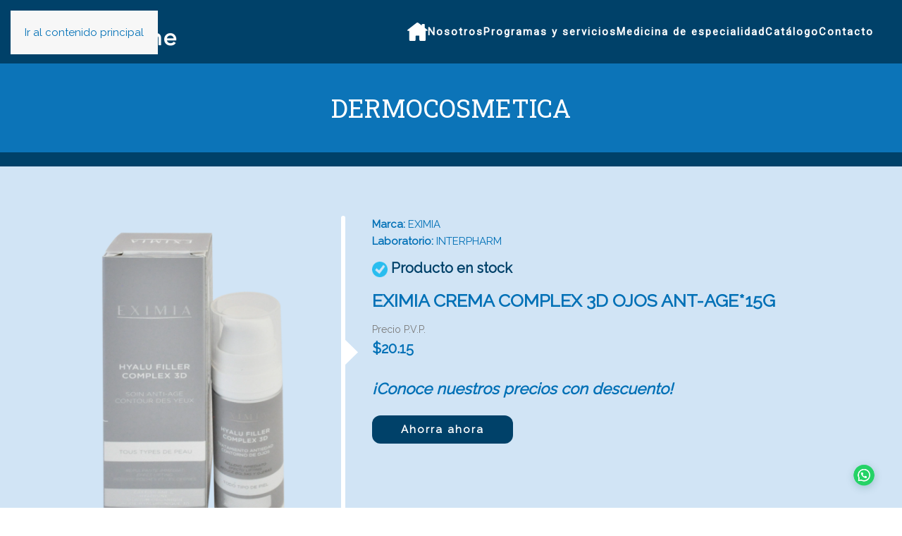

--- FILE ---
content_type: text/html; charset=UTF-8
request_url: https://farmaciaelcisne.com/product/eximia-crema-complex-3d-ojos-ant-age15g/
body_size: 13730
content:
<!DOCTYPE html>
<html lang="es">
    <head>
        <meta charset="UTF-8">
        <meta name="viewport" content="width=device-width, initial-scale=1">
        <link rel="icon" href="/wp-content/uploads/2023/06/cisne-favicon.png" sizes="any">
                <link rel="apple-touch-icon" href="/wp-content/uploads/2023/06/cisne-favicon.png">
                <meta name='robots' content='index, follow, max-image-preview:large, max-snippet:-1, max-video-preview:-1' />

	<!-- This site is optimized with the Yoast SEO plugin v26.8 - https://yoast.com/product/yoast-seo-wordpress/ -->
	<title>EXIMIA CREMA COMPLEX 3D OJOS ANT-AGE*15G - Farmacias El Cisne</title>
	<link rel="canonical" href="https://farmaciaelcisne.com/product/eximia-crema-complex-3d-ojos-ant-age15g/" />
	<meta property="og:locale" content="es_ES" />
	<meta property="og:type" content="article" />
	<meta property="og:title" content="EXIMIA CREMA COMPLEX 3D OJOS ANT-AGE*15G - Farmacias El Cisne" />
	<meta property="og:description" content="ADMINISTRACIÓN SEGÚN INDICACIÓN MÉDICA. SI LOS SÍNTOMAS PERSISTEN, CONSULTAR AL MÉDICO" />
	<meta property="og:url" content="https://farmaciaelcisne.com/product/eximia-crema-complex-3d-ojos-ant-age15g/" />
	<meta property="og:site_name" content="Farmacias El Cisne" />
	<meta property="article:modified_time" content="2023-10-20T19:19:43+00:00" />
	<meta property="og:image" content="https://farmaciaelcisne.com/wp-content/uploads/2023/03/producto-muestra.png" />
	<meta property="og:image:width" content="362" />
	<meta property="og:image:height" content="362" />
	<meta property="og:image:type" content="image/png" />
	<meta name="twitter:card" content="summary_large_image" />
	<meta name="twitter:label1" content="Tiempo de lectura" />
	<meta name="twitter:data1" content="1 minuto" />
	<script type="application/ld+json" class="yoast-schema-graph">{"@context":"https://schema.org","@graph":[{"@type":"WebPage","@id":"https://farmaciaelcisne.com/product/eximia-crema-complex-3d-ojos-ant-age15g/","url":"https://farmaciaelcisne.com/product/eximia-crema-complex-3d-ojos-ant-age15g/","name":"EXIMIA CREMA COMPLEX 3D OJOS ANT-AGE*15G - Farmacias El Cisne","isPartOf":{"@id":"https://farmaciaelcisne.com/#website"},"primaryImageOfPage":{"@id":"https://farmaciaelcisne.com/product/eximia-crema-complex-3d-ojos-ant-age15g/#primaryimage"},"image":{"@id":"https://farmaciaelcisne.com/product/eximia-crema-complex-3d-ojos-ant-age15g/#primaryimage"},"thumbnailUrl":"https://farmaciaelcisne.com/wp-content/uploads/2023/10/0000137063-1.png","datePublished":"2023-10-02T23:47:47+00:00","dateModified":"2023-10-20T19:19:43+00:00","breadcrumb":{"@id":"https://farmaciaelcisne.com/product/eximia-crema-complex-3d-ojos-ant-age15g/#breadcrumb"},"inLanguage":"es","potentialAction":[{"@type":"ReadAction","target":["https://farmaciaelcisne.com/product/eximia-crema-complex-3d-ojos-ant-age15g/"]}]},{"@type":"ImageObject","inLanguage":"es","@id":"https://farmaciaelcisne.com/product/eximia-crema-complex-3d-ojos-ant-age15g/#primaryimage","url":"https://farmaciaelcisne.com/wp-content/uploads/2023/10/0000137063-1.png","contentUrl":"https://farmaciaelcisne.com/wp-content/uploads/2023/10/0000137063-1.png","width":1000,"height":1000},{"@type":"BreadcrumbList","@id":"https://farmaciaelcisne.com/product/eximia-crema-complex-3d-ojos-ant-age15g/#breadcrumb","itemListElement":[{"@type":"ListItem","position":1,"name":"Home","item":"https://farmaciaelcisne.com/"},{"@type":"ListItem","position":2,"name":"Catálogo","item":"https://farmaciaelcisne.com/catalogo/"},{"@type":"ListItem","position":3,"name":"EXIMIA CREMA COMPLEX 3D OJOS ANT-AGE*15G"}]},{"@type":"WebSite","@id":"https://farmaciaelcisne.com/#website","url":"https://farmaciaelcisne.com/","name":"Farmacias El Cisne","description":"Farmacias El  Cisne","potentialAction":[{"@type":"SearchAction","target":{"@type":"EntryPoint","urlTemplate":"https://farmaciaelcisne.com/?s={search_term_string}"},"query-input":{"@type":"PropertyValueSpecification","valueRequired":true,"valueName":"search_term_string"}}],"inLanguage":"es"}]}</script>
	<!-- / Yoast SEO plugin. -->


<link rel="alternate" type="application/rss+xml" title="Farmacias El Cisne &raquo; Feed" href="https://farmaciaelcisne.com/feed/" />
<link rel="alternate" type="application/rss+xml" title="Farmacias El Cisne &raquo; Feed de los comentarios" href="https://farmaciaelcisne.com/comments/feed/" />
<link rel="alternate" type="application/rss+xml" title="Farmacias El Cisne &raquo; Comentario EXIMIA CREMA COMPLEX 3D OJOS ANT-AGE*15G del feed" href="https://farmaciaelcisne.com/product/eximia-crema-complex-3d-ojos-ant-age15g/feed/" />
<link rel="alternate" title="oEmbed (JSON)" type="application/json+oembed" href="https://farmaciaelcisne.com/wp-json/oembed/1.0/embed?url=https%3A%2F%2Ffarmaciaelcisne.com%2Fproduct%2Feximia-crema-complex-3d-ojos-ant-age15g%2F" />
<link rel="alternate" title="oEmbed (XML)" type="text/xml+oembed" href="https://farmaciaelcisne.com/wp-json/oembed/1.0/embed?url=https%3A%2F%2Ffarmaciaelcisne.com%2Fproduct%2Feximia-crema-complex-3d-ojos-ant-age15g%2F&#038;format=xml" />
<style id='wp-emoji-styles-inline-css'>

	img.wp-smiley, img.emoji {
		display: inline !important;
		border: none !important;
		box-shadow: none !important;
		height: 1em !important;
		width: 1em !important;
		margin: 0 0.07em !important;
		vertical-align: -0.1em !important;
		background: none !important;
		padding: 0 !important;
	}
/*# sourceURL=wp-emoji-styles-inline-css */
</style>
<style id='wp-block-library-inline-css'>
:root{--wp-block-synced-color:#7a00df;--wp-block-synced-color--rgb:122,0,223;--wp-bound-block-color:var(--wp-block-synced-color);--wp-editor-canvas-background:#ddd;--wp-admin-theme-color:#007cba;--wp-admin-theme-color--rgb:0,124,186;--wp-admin-theme-color-darker-10:#006ba1;--wp-admin-theme-color-darker-10--rgb:0,107,160.5;--wp-admin-theme-color-darker-20:#005a87;--wp-admin-theme-color-darker-20--rgb:0,90,135;--wp-admin-border-width-focus:2px}@media (min-resolution:192dpi){:root{--wp-admin-border-width-focus:1.5px}}.wp-element-button{cursor:pointer}:root .has-very-light-gray-background-color{background-color:#eee}:root .has-very-dark-gray-background-color{background-color:#313131}:root .has-very-light-gray-color{color:#eee}:root .has-very-dark-gray-color{color:#313131}:root .has-vivid-green-cyan-to-vivid-cyan-blue-gradient-background{background:linear-gradient(135deg,#00d084,#0693e3)}:root .has-purple-crush-gradient-background{background:linear-gradient(135deg,#34e2e4,#4721fb 50%,#ab1dfe)}:root .has-hazy-dawn-gradient-background{background:linear-gradient(135deg,#faaca8,#dad0ec)}:root .has-subdued-olive-gradient-background{background:linear-gradient(135deg,#fafae1,#67a671)}:root .has-atomic-cream-gradient-background{background:linear-gradient(135deg,#fdd79a,#004a59)}:root .has-nightshade-gradient-background{background:linear-gradient(135deg,#330968,#31cdcf)}:root .has-midnight-gradient-background{background:linear-gradient(135deg,#020381,#2874fc)}:root{--wp--preset--font-size--normal:16px;--wp--preset--font-size--huge:42px}.has-regular-font-size{font-size:1em}.has-larger-font-size{font-size:2.625em}.has-normal-font-size{font-size:var(--wp--preset--font-size--normal)}.has-huge-font-size{font-size:var(--wp--preset--font-size--huge)}.has-text-align-center{text-align:center}.has-text-align-left{text-align:left}.has-text-align-right{text-align:right}.has-fit-text{white-space:nowrap!important}#end-resizable-editor-section{display:none}.aligncenter{clear:both}.items-justified-left{justify-content:flex-start}.items-justified-center{justify-content:center}.items-justified-right{justify-content:flex-end}.items-justified-space-between{justify-content:space-between}.screen-reader-text{border:0;clip-path:inset(50%);height:1px;margin:-1px;overflow:hidden;padding:0;position:absolute;width:1px;word-wrap:normal!important}.screen-reader-text:focus{background-color:#ddd;clip-path:none;color:#444;display:block;font-size:1em;height:auto;left:5px;line-height:normal;padding:15px 23px 14px;text-decoration:none;top:5px;width:auto;z-index:100000}html :where(.has-border-color){border-style:solid}html :where([style*=border-top-color]){border-top-style:solid}html :where([style*=border-right-color]){border-right-style:solid}html :where([style*=border-bottom-color]){border-bottom-style:solid}html :where([style*=border-left-color]){border-left-style:solid}html :where([style*=border-width]){border-style:solid}html :where([style*=border-top-width]){border-top-style:solid}html :where([style*=border-right-width]){border-right-style:solid}html :where([style*=border-bottom-width]){border-bottom-style:solid}html :where([style*=border-left-width]){border-left-style:solid}html :where(img[class*=wp-image-]){height:auto;max-width:100%}:where(figure){margin:0 0 1em}html :where(.is-position-sticky){--wp-admin--admin-bar--position-offset:var(--wp-admin--admin-bar--height,0px)}@media screen and (max-width:600px){html :where(.is-position-sticky){--wp-admin--admin-bar--position-offset:0px}}

/*# sourceURL=wp-block-library-inline-css */
</style><link rel='stylesheet' id='wc-blocks-style-css' href='https://farmaciaelcisne.com/wp-content/plugins/woocommerce/assets/client/blocks/wc-blocks.css?ver=wc-10.4.3' media='all' />
<style id='global-styles-inline-css'>
:root{--wp--preset--aspect-ratio--square: 1;--wp--preset--aspect-ratio--4-3: 4/3;--wp--preset--aspect-ratio--3-4: 3/4;--wp--preset--aspect-ratio--3-2: 3/2;--wp--preset--aspect-ratio--2-3: 2/3;--wp--preset--aspect-ratio--16-9: 16/9;--wp--preset--aspect-ratio--9-16: 9/16;--wp--preset--color--black: #000000;--wp--preset--color--cyan-bluish-gray: #abb8c3;--wp--preset--color--white: #ffffff;--wp--preset--color--pale-pink: #f78da7;--wp--preset--color--vivid-red: #cf2e2e;--wp--preset--color--luminous-vivid-orange: #ff6900;--wp--preset--color--luminous-vivid-amber: #fcb900;--wp--preset--color--light-green-cyan: #7bdcb5;--wp--preset--color--vivid-green-cyan: #00d084;--wp--preset--color--pale-cyan-blue: #8ed1fc;--wp--preset--color--vivid-cyan-blue: #0693e3;--wp--preset--color--vivid-purple: #9b51e0;--wp--preset--gradient--vivid-cyan-blue-to-vivid-purple: linear-gradient(135deg,rgb(6,147,227) 0%,rgb(155,81,224) 100%);--wp--preset--gradient--light-green-cyan-to-vivid-green-cyan: linear-gradient(135deg,rgb(122,220,180) 0%,rgb(0,208,130) 100%);--wp--preset--gradient--luminous-vivid-amber-to-luminous-vivid-orange: linear-gradient(135deg,rgb(252,185,0) 0%,rgb(255,105,0) 100%);--wp--preset--gradient--luminous-vivid-orange-to-vivid-red: linear-gradient(135deg,rgb(255,105,0) 0%,rgb(207,46,46) 100%);--wp--preset--gradient--very-light-gray-to-cyan-bluish-gray: linear-gradient(135deg,rgb(238,238,238) 0%,rgb(169,184,195) 100%);--wp--preset--gradient--cool-to-warm-spectrum: linear-gradient(135deg,rgb(74,234,220) 0%,rgb(151,120,209) 20%,rgb(207,42,186) 40%,rgb(238,44,130) 60%,rgb(251,105,98) 80%,rgb(254,248,76) 100%);--wp--preset--gradient--blush-light-purple: linear-gradient(135deg,rgb(255,206,236) 0%,rgb(152,150,240) 100%);--wp--preset--gradient--blush-bordeaux: linear-gradient(135deg,rgb(254,205,165) 0%,rgb(254,45,45) 50%,rgb(107,0,62) 100%);--wp--preset--gradient--luminous-dusk: linear-gradient(135deg,rgb(255,203,112) 0%,rgb(199,81,192) 50%,rgb(65,88,208) 100%);--wp--preset--gradient--pale-ocean: linear-gradient(135deg,rgb(255,245,203) 0%,rgb(182,227,212) 50%,rgb(51,167,181) 100%);--wp--preset--gradient--electric-grass: linear-gradient(135deg,rgb(202,248,128) 0%,rgb(113,206,126) 100%);--wp--preset--gradient--midnight: linear-gradient(135deg,rgb(2,3,129) 0%,rgb(40,116,252) 100%);--wp--preset--font-size--small: 13px;--wp--preset--font-size--medium: 20px;--wp--preset--font-size--large: 36px;--wp--preset--font-size--x-large: 42px;--wp--preset--spacing--20: 0.44rem;--wp--preset--spacing--30: 0.67rem;--wp--preset--spacing--40: 1rem;--wp--preset--spacing--50: 1.5rem;--wp--preset--spacing--60: 2.25rem;--wp--preset--spacing--70: 3.38rem;--wp--preset--spacing--80: 5.06rem;--wp--preset--shadow--natural: 6px 6px 9px rgba(0, 0, 0, 0.2);--wp--preset--shadow--deep: 12px 12px 50px rgba(0, 0, 0, 0.4);--wp--preset--shadow--sharp: 6px 6px 0px rgba(0, 0, 0, 0.2);--wp--preset--shadow--outlined: 6px 6px 0px -3px rgb(255, 255, 255), 6px 6px rgb(0, 0, 0);--wp--preset--shadow--crisp: 6px 6px 0px rgb(0, 0, 0);}:where(.is-layout-flex){gap: 0.5em;}:where(.is-layout-grid){gap: 0.5em;}body .is-layout-flex{display: flex;}.is-layout-flex{flex-wrap: wrap;align-items: center;}.is-layout-flex > :is(*, div){margin: 0;}body .is-layout-grid{display: grid;}.is-layout-grid > :is(*, div){margin: 0;}:where(.wp-block-columns.is-layout-flex){gap: 2em;}:where(.wp-block-columns.is-layout-grid){gap: 2em;}:where(.wp-block-post-template.is-layout-flex){gap: 1.25em;}:where(.wp-block-post-template.is-layout-grid){gap: 1.25em;}.has-black-color{color: var(--wp--preset--color--black) !important;}.has-cyan-bluish-gray-color{color: var(--wp--preset--color--cyan-bluish-gray) !important;}.has-white-color{color: var(--wp--preset--color--white) !important;}.has-pale-pink-color{color: var(--wp--preset--color--pale-pink) !important;}.has-vivid-red-color{color: var(--wp--preset--color--vivid-red) !important;}.has-luminous-vivid-orange-color{color: var(--wp--preset--color--luminous-vivid-orange) !important;}.has-luminous-vivid-amber-color{color: var(--wp--preset--color--luminous-vivid-amber) !important;}.has-light-green-cyan-color{color: var(--wp--preset--color--light-green-cyan) !important;}.has-vivid-green-cyan-color{color: var(--wp--preset--color--vivid-green-cyan) !important;}.has-pale-cyan-blue-color{color: var(--wp--preset--color--pale-cyan-blue) !important;}.has-vivid-cyan-blue-color{color: var(--wp--preset--color--vivid-cyan-blue) !important;}.has-vivid-purple-color{color: var(--wp--preset--color--vivid-purple) !important;}.has-black-background-color{background-color: var(--wp--preset--color--black) !important;}.has-cyan-bluish-gray-background-color{background-color: var(--wp--preset--color--cyan-bluish-gray) !important;}.has-white-background-color{background-color: var(--wp--preset--color--white) !important;}.has-pale-pink-background-color{background-color: var(--wp--preset--color--pale-pink) !important;}.has-vivid-red-background-color{background-color: var(--wp--preset--color--vivid-red) !important;}.has-luminous-vivid-orange-background-color{background-color: var(--wp--preset--color--luminous-vivid-orange) !important;}.has-luminous-vivid-amber-background-color{background-color: var(--wp--preset--color--luminous-vivid-amber) !important;}.has-light-green-cyan-background-color{background-color: var(--wp--preset--color--light-green-cyan) !important;}.has-vivid-green-cyan-background-color{background-color: var(--wp--preset--color--vivid-green-cyan) !important;}.has-pale-cyan-blue-background-color{background-color: var(--wp--preset--color--pale-cyan-blue) !important;}.has-vivid-cyan-blue-background-color{background-color: var(--wp--preset--color--vivid-cyan-blue) !important;}.has-vivid-purple-background-color{background-color: var(--wp--preset--color--vivid-purple) !important;}.has-black-border-color{border-color: var(--wp--preset--color--black) !important;}.has-cyan-bluish-gray-border-color{border-color: var(--wp--preset--color--cyan-bluish-gray) !important;}.has-white-border-color{border-color: var(--wp--preset--color--white) !important;}.has-pale-pink-border-color{border-color: var(--wp--preset--color--pale-pink) !important;}.has-vivid-red-border-color{border-color: var(--wp--preset--color--vivid-red) !important;}.has-luminous-vivid-orange-border-color{border-color: var(--wp--preset--color--luminous-vivid-orange) !important;}.has-luminous-vivid-amber-border-color{border-color: var(--wp--preset--color--luminous-vivid-amber) !important;}.has-light-green-cyan-border-color{border-color: var(--wp--preset--color--light-green-cyan) !important;}.has-vivid-green-cyan-border-color{border-color: var(--wp--preset--color--vivid-green-cyan) !important;}.has-pale-cyan-blue-border-color{border-color: var(--wp--preset--color--pale-cyan-blue) !important;}.has-vivid-cyan-blue-border-color{border-color: var(--wp--preset--color--vivid-cyan-blue) !important;}.has-vivid-purple-border-color{border-color: var(--wp--preset--color--vivid-purple) !important;}.has-vivid-cyan-blue-to-vivid-purple-gradient-background{background: var(--wp--preset--gradient--vivid-cyan-blue-to-vivid-purple) !important;}.has-light-green-cyan-to-vivid-green-cyan-gradient-background{background: var(--wp--preset--gradient--light-green-cyan-to-vivid-green-cyan) !important;}.has-luminous-vivid-amber-to-luminous-vivid-orange-gradient-background{background: var(--wp--preset--gradient--luminous-vivid-amber-to-luminous-vivid-orange) !important;}.has-luminous-vivid-orange-to-vivid-red-gradient-background{background: var(--wp--preset--gradient--luminous-vivid-orange-to-vivid-red) !important;}.has-very-light-gray-to-cyan-bluish-gray-gradient-background{background: var(--wp--preset--gradient--very-light-gray-to-cyan-bluish-gray) !important;}.has-cool-to-warm-spectrum-gradient-background{background: var(--wp--preset--gradient--cool-to-warm-spectrum) !important;}.has-blush-light-purple-gradient-background{background: var(--wp--preset--gradient--blush-light-purple) !important;}.has-blush-bordeaux-gradient-background{background: var(--wp--preset--gradient--blush-bordeaux) !important;}.has-luminous-dusk-gradient-background{background: var(--wp--preset--gradient--luminous-dusk) !important;}.has-pale-ocean-gradient-background{background: var(--wp--preset--gradient--pale-ocean) !important;}.has-electric-grass-gradient-background{background: var(--wp--preset--gradient--electric-grass) !important;}.has-midnight-gradient-background{background: var(--wp--preset--gradient--midnight) !important;}.has-small-font-size{font-size: var(--wp--preset--font-size--small) !important;}.has-medium-font-size{font-size: var(--wp--preset--font-size--medium) !important;}.has-large-font-size{font-size: var(--wp--preset--font-size--large) !important;}.has-x-large-font-size{font-size: var(--wp--preset--font-size--x-large) !important;}
/*# sourceURL=global-styles-inline-css */
</style>

<style id='classic-theme-styles-inline-css'>
/*! This file is auto-generated */
.wp-block-button__link{color:#fff;background-color:#32373c;border-radius:9999px;box-shadow:none;text-decoration:none;padding:calc(.667em + 2px) calc(1.333em + 2px);font-size:1.125em}.wp-block-file__button{background:#32373c;color:#fff;text-decoration:none}
/*# sourceURL=/wp-includes/css/classic-themes.min.css */
</style>
<link rel='stylesheet' id='agile-store-locator-init-css' href='https://farmaciaelcisne.com/wp-content/plugins/agile-store-locator/public/css/init.css?ver=4.8.27' media='all' />
<link rel='stylesheet' id='contact-form-7-css' href='https://farmaciaelcisne.com/wp-content/plugins/contact-form-7/includes/css/styles.css?ver=6.1.4' media='all' />
<link rel='stylesheet' id='nktools-css' href='https://farmaciaelcisne.com/wp-content/plugins/nktools/public/css/nktools-public.css?ver=1.0.3' media='all' />
<link rel='stylesheet' id='photoswipe-css' href='https://farmaciaelcisne.com/wp-content/plugins/woocommerce/assets/css/photoswipe/photoswipe.min.css?ver=10.4.3' media='all' />
<link rel='stylesheet' id='photoswipe-default-skin-css' href='https://farmaciaelcisne.com/wp-content/plugins/woocommerce/assets/css/photoswipe/default-skin/default-skin.min.css?ver=10.4.3' media='all' />
<style id='woocommerce-inline-inline-css'>
.woocommerce form .form-row .required { visibility: visible; }
/*# sourceURL=woocommerce-inline-inline-css */
</style>
<link rel='stylesheet' id='yith_wcas_frontend-css' href='https://farmaciaelcisne.com/wp-content/plugins/yith-woocommerce-ajax-search-premium/assets/css/yith_wcas_ajax_search.css?ver=1.17.0' media='all' />
<style id='yith_wcas_frontend-inline-css'>

                .autocomplete-suggestion{
                    padding-right: 20px;
                }
                .woocommerce .autocomplete-suggestion  span.yith_wcas_result_on_sale,
                .autocomplete-suggestion  span.yith_wcas_result_on_sale{
                        background: #7eb742;
                        color: #ffffff
                }
                .woocommerce .autocomplete-suggestion  span.yith_wcas_result_outofstock,
                .autocomplete-suggestion  span.yith_wcas_result_outofstock{
                        background: #7a7a7a;
                        color: #ffffff
                }
                .woocommerce .autocomplete-suggestion  span.yith_wcas_result_featured,
                .autocomplete-suggestion  span.yith_wcas_result_featured{
                        background: #c0392b;
                        color: #ffffff
                }
                .autocomplete-suggestion img{
                    width: 50px;
                }
                .autocomplete-suggestion .yith_wcas_result_content .title{
                    color: #004b91;
                }
                .autocomplete-suggestion{
                                    min-height: 60px;
                                }
/*# sourceURL=yith_wcas_frontend-inline-css */
</style>
<link rel='stylesheet' id='ywctm-frontend-css' href='https://farmaciaelcisne.com/wp-content/plugins/yith-woocommerce-catalog-mode/assets/css/frontend.min.css?ver=2.52.0' media='all' />
<style id='ywctm-frontend-inline-css'>
form.cart button.single_add_to_cart_button, .ppc-button-wrapper, .wc-ppcp-paylater-msg__container, form.cart .quantity, .widget.woocommerce.widget_shopping_cart{display: none !important}
/*# sourceURL=ywctm-frontend-inline-css */
</style>
<link href="https://farmaciaelcisne.com/wp-content/plugins/nktools/includes/modules/elements/assets/css/custom.css?ver=4.5.33" rel="stylesheet">
<style>/*css elements*/</style>
<link href="https://farmaciaelcisne.com/wp-content/themes/yootheme-elcisne/css/theme.1.css?ver=1767048714" rel="stylesheet">
<link href="https://farmaciaelcisne.com/wp-content/themes/yootheme-elcisne/css/custom.css?ver=4.5.33" rel="stylesheet">
<script src="https://farmaciaelcisne.com/wp-includes/js/jquery/jquery.min.js?ver=3.7.1" id="jquery-core-js"></script>
<script src="https://farmaciaelcisne.com/wp-includes/js/jquery/jquery-migrate.min.js?ver=3.4.1" id="jquery-migrate-js"></script>
<script src="https://farmaciaelcisne.com/wp-content/plugins/nktools/public/js/nktools-public.js?ver=1.0.3" id="nktools-js"></script>
<script src="https://farmaciaelcisne.com/wp-content/plugins/woocommerce/assets/js/jquery-blockui/jquery.blockUI.min.js?ver=2.7.0-wc.10.4.3" id="wc-jquery-blockui-js" defer data-wp-strategy="defer"></script>
<script id="wc-add-to-cart-js-extra">
var wc_add_to_cart_params = {"ajax_url":"/wp-admin/admin-ajax.php","wc_ajax_url":"/?wc-ajax=%%endpoint%%","i18n_view_cart":"Ver carrito","cart_url":"https://farmaciaelcisne.com/cart/","is_cart":"","cart_redirect_after_add":"no"};
//# sourceURL=wc-add-to-cart-js-extra
</script>
<script src="https://farmaciaelcisne.com/wp-content/plugins/woocommerce/assets/js/frontend/add-to-cart.min.js?ver=10.4.3" id="wc-add-to-cart-js" defer data-wp-strategy="defer"></script>
<script src="https://farmaciaelcisne.com/wp-content/plugins/woocommerce/assets/js/zoom/jquery.zoom.min.js?ver=1.7.21-wc.10.4.3" id="wc-zoom-js" defer data-wp-strategy="defer"></script>
<script src="https://farmaciaelcisne.com/wp-content/plugins/woocommerce/assets/js/flexslider/jquery.flexslider.min.js?ver=2.7.2-wc.10.4.3" id="wc-flexslider-js" defer data-wp-strategy="defer"></script>
<script src="https://farmaciaelcisne.com/wp-content/plugins/woocommerce/assets/js/photoswipe/photoswipe.min.js?ver=4.1.1-wc.10.4.3" id="wc-photoswipe-js" defer data-wp-strategy="defer"></script>
<script src="https://farmaciaelcisne.com/wp-content/plugins/woocommerce/assets/js/photoswipe/photoswipe-ui-default.min.js?ver=4.1.1-wc.10.4.3" id="wc-photoswipe-ui-default-js" defer data-wp-strategy="defer"></script>
<script id="wc-single-product-js-extra">
var wc_single_product_params = {"i18n_required_rating_text":"Por favor elige una puntuaci\u00f3n","i18n_rating_options":["1 de 5 estrellas","2 de 5 estrellas","3 de 5 estrellas","4 de 5 estrellas","5 de 5 estrellas"],"i18n_product_gallery_trigger_text":"Ver galer\u00eda de im\u00e1genes a pantalla completa","review_rating_required":"yes","flexslider":{"rtl":false,"animation":"slide","smoothHeight":true,"directionNav":false,"controlNav":"thumbnails","slideshow":false,"animationSpeed":500,"animationLoop":false,"allowOneSlide":false},"zoom_enabled":"1","zoom_options":[],"photoswipe_enabled":"1","photoswipe_options":{"shareEl":false,"closeOnScroll":false,"history":false,"hideAnimationDuration":0,"showAnimationDuration":0},"flexslider_enabled":"1"};
//# sourceURL=wc-single-product-js-extra
</script>
<script src="https://farmaciaelcisne.com/wp-content/plugins/woocommerce/assets/js/frontend/single-product.min.js?ver=10.4.3" id="wc-single-product-js" defer data-wp-strategy="defer"></script>
<script src="https://farmaciaelcisne.com/wp-content/plugins/woocommerce/assets/js/js-cookie/js.cookie.min.js?ver=2.1.4-wc.10.4.3" id="wc-js-cookie-js" defer data-wp-strategy="defer"></script>
<script id="woocommerce-js-extra">
var woocommerce_params = {"ajax_url":"/wp-admin/admin-ajax.php","wc_ajax_url":"/?wc-ajax=%%endpoint%%","i18n_password_show":"Mostrar contrase\u00f1a","i18n_password_hide":"Ocultar contrase\u00f1a"};
//# sourceURL=woocommerce-js-extra
</script>
<script src="https://farmaciaelcisne.com/wp-content/plugins/woocommerce/assets/js/frontend/woocommerce.min.js?ver=10.4.3" id="woocommerce-js" defer data-wp-strategy="defer"></script>
<link rel="https://api.w.org/" href="https://farmaciaelcisne.com/wp-json/" /><link rel="alternate" title="JSON" type="application/json" href="https://farmaciaelcisne.com/wp-json/wp/v2/product/8265" /><link rel="EditURI" type="application/rsd+xml" title="RSD" href="https://farmaciaelcisne.com/xmlrpc.php?rsd" />
<meta name="generator" content="WordPress 6.9" />
<meta name="generator" content="WooCommerce 10.4.3" />
<link rel='shortlink' href='https://farmaciaelcisne.com/?p=8265' />
<!-- start Simple Custom CSS and JS -->
<style>
.woocommerce-LoopProduct-link:after {
    content: "Más información";
    display: block;
    background: #0070BA;
    max-width: 117px;
    width: 117px;
    color: #fff;
    margin: 0 auto;
    border-radius: 30px;
    padding: 3px 13px;
    margin-top: 21px;
}
ul.products>* .woocommerce-loop-product__title {
    min-height: 38px;
}</style>
<!-- end Simple Custom CSS and JS -->
	<noscript><style>.woocommerce-product-gallery{ opacity: 1 !important; }</style></noscript>
	<script src="https://farmaciaelcisne.com/wp-content/plugins/nktools/includes/modules/elements/assets/js/custom.js?ver=4.5.33" defer></script>
<script>var custom = 123;</script>
<script src="https://farmaciaelcisne.com/wp-content/themes/yootheme/vendor/assets/uikit/dist/js/uikit.min.js?ver=4.5.33"></script>
<script src="https://farmaciaelcisne.com/wp-content/themes/yootheme/vendor/assets/uikit/dist/js/uikit-icons-fuse.min.js?ver=4.5.33"></script>
<script src="https://farmaciaelcisne.com/wp-content/themes/yootheme/js/theme.js?ver=4.5.33"></script>
<script>window.yootheme ||= {}; var $theme = yootheme.theme = {"i18n":{"close":{"label":"Cerrar","0":"yootheme"},"totop":{"label":"Back to top","0":"yootheme"},"marker":{"label":"Open","0":"yootheme"},"navbarToggleIcon":{"label":"Abrir el men\u00fa","0":"yootheme"},"paginationPrevious":{"label":"P\u00e1gina anterior","0":"yootheme"},"paginationNext":{"label":"P\u00e1gina siguiente","0":"yootheme"},"searchIcon":{"toggle":"B\u00fasqueda abierta","submit":"Enviar b\u00fasqueda"},"slider":{"next":"Diapositiva siguiente","previous":"Diapositiva anterior","slideX":"Diapositiva %s","slideLabel":"%s de %s"},"slideshow":{"next":"Diapositiva siguiente","previous":"Diapositiva anterior","slideX":"Diapositiva %s","slideLabel":"%s de %s"},"lightboxPanel":{"next":"Diapositiva siguiente","previous":"Diapositiva anterior","slideLabel":"%s de %s","close":"Cerrar"}}};</script>
<script src="https://farmaciaelcisne.com/wp-content/themes/yootheme-elcisne/js/custom.js?ver=4.5.33"></script>
		<style id="wp-custom-css">
			body{
--nk-primary:#0070B6;
--nk-secondary:#004169;
}
req {
	color:var(--nk-secondary);
}
.yith-ajaxsearchform-container {
    background: #fff;
    padding: 7px 14px 7px 14px;
    border-radius: 16px;
}
.row-border {
    border: 1px solid #004169;
    border-radius: 20px;
	  padding: 7px 7px 7px 7px;
    margin-left:0;
}
.row-border .uk-first-column {
	padding:0;
}
.yith-s {
	border:0;
	color: #0070B6;
	font-size: 17px;
	font-weight: bold;
}
.nk-color-orange {
	color: #DE8047;
}
.wpcf7-textarea {
	width: 99%;
	border: 1px solid var(--nk-secondary);
	border-radius:10px;
	height: 162px;
}
.wpcf7-text {
	max-width: 400px;
	width:100%;
	height: 37px;
	border: 1px solid var(--nk-secondary);
	border-radius:10px;
	margin:0;
}
.wpcf7-submit {
	border-radius: 100px;
	padding: 7px 40px;
	font-size: 20px;
	font-weight: bold;
}
.nk-field-container {
	height: 41px;
	margin-bottom:15px;
	display: block;
}
.nk-send-container {
	margin-top: 21px;
}
.nk-field-container label {
	color: #0070B6;
	font-weight: bold;
	line-height: 40px;
}
.categorias div div a picture, .categorias div div a h3 {
	position:relative;
	z-index:100;
}
.categorias div div a::before{
	content:"";
	display: block;
	width: 100%;
	background: #197EBD;
	height:70%;
	position: absolute;
	top:120px;
	border-radius: 29px;
	z-index:0;
}
.circle-blue {
  width: 100px;
  height: 100px;
  background: #29bdef;
  padding: 25px;
  border-radius: 100px;
  text-align: center;
  margin: 0 auto 14px;
	box-shadow: 3px 3px 15px #222
}

.form-display {
}

@media screen and (max-width:750px){
	.wpcf7-text {
		width: 97%;
	}	
}
@media screen and (max-width:600px){
	.search_categories {
    width: 75px;
	}
	:where(.woocommerce) .button, :where(.woocommerce) input[type=submit] {
    padding: 0 7px;
    font-size: 12px;
    line-height: 26px;
    letter-spacing: 1px;  
	}
}
		</style>
		    <link rel='stylesheet' id='joinchat-css' href='https://farmaciaelcisne.com/wp-content/plugins/creame-whatsapp-me/public/css/joinchat-btn.min.css?ver=6.0.10' media='all' />
<style id='joinchat-inline-css'>
.joinchat{--ch:142;--cs:70%;--cl:49%;--bw:1}
/*# sourceURL=joinchat-inline-css */
</style>
</head>
    <body class="wp-singular product-template-default single single-product postid-8265 wp-theme-yootheme wp-child-theme-yootheme-elcisne  theme-yootheme woocommerce woocommerce-page woocommerce-no-js ywcas-yootheme-el-cisne">

        
        <div class="uk-hidden-visually uk-notification uk-notification-top-left uk-width-auto">
            <div class="uk-notification-message">
                <a href="#tm-main" class="uk-link-reset">Ir al contenido principal</a>
            </div>
        </div>

        
        
        <div class="tm-page">

                        


<header class="tm-header-mobile uk-hidden@m">


    
        <div class="uk-navbar-container">

            <div class="uk-container uk-container-expand">
                <nav class="uk-navbar" uk-navbar="{&quot;align&quot;:&quot;left&quot;,&quot;container&quot;:&quot;.tm-header-mobile&quot;,&quot;boundary&quot;:&quot;.tm-header-mobile .uk-navbar-container&quot;}">

                                        <div class="uk-navbar-left ">

                                                    <a href="https://farmaciaelcisne.com/" aria-label="Volver al inicio" class="uk-logo uk-navbar-item">
    <picture>
<source type="image/webp" srcset="/wp-content/themes/yootheme/cache/98/Banners-El-Cisne-White-98f8c46c.webp 150w, /wp-content/themes/yootheme/cache/38/Banners-El-Cisne-White-3834bda2.webp 300w" sizes="(min-width: 150px) 150px">
<img alt loading="eager" src="/wp-content/themes/yootheme/cache/32/Banners-El-Cisne-White-323f649f.png" width="150" height="55">
</picture></a>                        
                        
                        
                    </div>
                    
                    
                                        <div class="uk-navbar-right">

                                                                            
                                                    <a uk-toggle href="#tm-dialog-mobile" class="uk-navbar-toggle">

        
        <div uk-navbar-toggle-icon></div>

        
    </a>                        
                    </div>
                    
                </nav>
            </div>

        </div>

    



        <div id="tm-dialog-mobile" uk-offcanvas="container: true; overlay: true" mode="slide" flip>
        <div class="uk-offcanvas-bar uk-flex uk-flex-column">

                        <button class="uk-offcanvas-close uk-close-large" type="button" uk-close uk-toggle="cls: uk-close-large; mode: media; media: @s"></button>
            
                        <div class="uk-margin-auto-bottom">
                
<div class="uk-panel widget widget_nav_menu" id="nav_menu-2">

    
    
<ul class="uk-nav uk-nav-default">
    
	<li class="menu-item menu-item-type-post_type menu-item-object-page menu-item-home"><a href="https://farmaciaelcisne.com/"><picture>
<source type="image/webp" srcset="/wp-content/themes/yootheme/cache/ef/Grupo_3050-efc598f5.webp 29w" sizes="(min-width: 29px) 29px">
<img src="/wp-content/themes/yootheme/cache/1c/Grupo_3050-1c6147be.png" width="29" height="26" alt loading="eager">
</picture> </a></li>
	<li class="menu-item menu-item-type-post_type menu-item-object-page"><a href="https://farmaciaelcisne.com/nosotros/">Nosotros</a></li>
	<li class="menu-item menu-item-type-post_type menu-item-object-page"><a href="https://farmaciaelcisne.com/programas-y-servicios/">Programas y servicios</a></li>
	<li class="menu-item menu-item-type-post_type menu-item-object-page"><a href="https://farmaciaelcisne.com/medicina-de-especialidad/">Medicina de especialidad</a></li>
	<li class="menu-item menu-item-type-post_type menu-item-object-page current_page_parent uk-active"><a href="https://farmaciaelcisne.com/catalogo/">Catálogo</a></li>
	<li class="menu-item menu-item-type-post_type menu-item-object-page"><a href="https://farmaciaelcisne.com/contacto/">Contacto</a></li></ul>

</div>
            </div>
            
            
        </div>
    </div>
    
    
    

</header>




<header class="tm-header uk-visible@m">



    
        <div class="uk-navbar-container">

            <div class="uk-container">
                <nav class="uk-navbar" uk-navbar="{&quot;align&quot;:&quot;left&quot;,&quot;container&quot;:&quot;.tm-header&quot;,&quot;boundary&quot;:&quot;.tm-header .uk-navbar-container&quot;}">

                                        <div class="uk-navbar-left ">

                                                    <a href="https://farmaciaelcisne.com/" aria-label="Volver al inicio" class="uk-logo uk-navbar-item">
    <picture>
<source type="image/webp" srcset="/wp-content/themes/yootheme/cache/b2/Banners-El-Cisne-White-b27e78d1.webp 218w, /wp-content/themes/yootheme/cache/5a/Banners-El-Cisne-White-5a75f643.webp 436w" sizes="(min-width: 218px) 218px">
<img alt loading="eager" src="/wp-content/themes/yootheme/cache/7f/Banners-El-Cisne-White-7f92d4bf.png" width="218" height="80">
</picture><picture>
<source type="image/webp" srcset="/wp-content/themes/yootheme/cache/ee/Banners-El-Cisne-color-eefb73af.webp 218w, /wp-content/themes/yootheme/cache/f9/Banners-El-Cisne-color-f9e9bfdc.webp 436w" sizes="(min-width: 218px) 218px">
<img class="uk-logo-inverse" alt loading="eager" src="/wp-content/themes/yootheme/cache/8b/Banners-El-Cisne-color-8b553090.png" width="218" height="80">
</picture></a>                        
                        
                        
                    </div>
                    
                    
                                        <div class="uk-navbar-right">

                                                    
<ul class="uk-navbar-nav">
    
	<li class="menu-item menu-item-type-post_type menu-item-object-page menu-item-home"><a href="https://farmaciaelcisne.com/" class="uk-preserve-width"><picture>
<source type="image/webp" srcset="/wp-content/themes/yootheme/cache/ef/Grupo_3050-efc598f5.webp 29w" sizes="(min-width: 29px) 29px">
<img src="/wp-content/themes/yootheme/cache/1c/Grupo_3050-1c6147be.png" width="29" height="26" alt loading="eager">
</picture> </a></li>
	<li class="menu-item menu-item-type-post_type menu-item-object-page"><a href="https://farmaciaelcisne.com/nosotros/">Nosotros</a></li>
	<li class="menu-item menu-item-type-post_type menu-item-object-page"><a href="https://farmaciaelcisne.com/programas-y-servicios/">Programas y servicios</a></li>
	<li class="menu-item menu-item-type-post_type menu-item-object-page"><a href="https://farmaciaelcisne.com/medicina-de-especialidad/">Medicina de especialidad</a></li>
	<li class="menu-item menu-item-type-post_type menu-item-object-page current_page_parent uk-active"><a href="https://farmaciaelcisne.com/catalogo/">Catálogo</a></li>
	<li class="menu-item menu-item-type-post_type menu-item-object-page"><a href="https://farmaciaelcisne.com/contacto/">Contacto</a></li></ul>
                        
                                                                            
                    </div>
                    
                </nav>
            </div>

        </div>

    







</header>

            
            
            <main id="tm-main" >

                <div class="woocommerce-notices-wrapper"></div><!-- Builder #template-ykOw6hAF --><style class="uk-margin-remove-adjacent">#template-ykOw6hAF\#0 a{color: #FFFFFF!important;}#template-ykOw6hAF\#1{border-bottom: 20px solid var(--nk-secondary);}#template-ykOw6hAF\#2{font-size: 18px; text-transform: none; color: var(--nk-primary); font-weight: bold;}#template-ykOw6hAF\#3 .el-content{color: var(--nk-primary); font-size: 20px; font-weight: bold;}#template-ykOw6hAF\#3 .el-item .uk-link{color: #006EB4!important;}#template-ykOw6hAF\#4 .el-content{color: var(--nk-primary); font-size: 20px; font-weight: bold;}#template-ykOw6hAF\#4 .el-item .uk-link{color: #006EB4!important;}#template-ykOw6hAF\#5 .uk-link, #template-ykOw6hAF\#5 a{color: #0070B6 !important;}#template-ykOw6hAF\#6{color: var(--nk-secondary); font-size: 20px; font-weight: bold;}#template-ykOw6hAF\#7{color: var(--primary); font-weight: bold; font-size: 25px;}#template-ykOw6hAF\#8{color: #7B7B7B; font-size: 14px;}#template-ykOw6hAF\#9{color:var(--nk-primary); font-size: 20px; font-weight: bold;}#template-ykOw6hAF\#10{font-size: 18px; color: var(--nk-primary);}#template-ykOw6hAF\#11{color:var(--nk-primary); font-size: 22px; font-weight: bold; font-style: italic; line-height: 1.2; margin-top: 18px; margin-bottom: 25px;}#template-ykOw6hAF\#12 a{background: var(--nk-secondary); font-weight: bold!important; font-size: 15px; padding: 0 40px; border-radius: 12px;}#template-ykOw6hAF\#12 a:hover{background: #ffffff; border: 0; color: var(--nk-secondary);}</style>
<div id="template-ykOw6hAF#1" class="uk-section-secondary uk-section uk-section-small">
    
        
        
        
            
                                <div class="uk-container">                
                    <div class="uk-grid tm-grid-expand uk-child-width-1-1 uk-grid-margin">
<div class="uk-width-1-1">
    
        
            
            
            
                
                    
<h2 class="uk-text-center" id="template-ykOw6hAF#0">        <a href="https://farmaciaelcisne.com/product-category/dermocosmetica/" rel="tag">DERMOCOSMETICA</a>    </h2>
                
            
        
    
</div></div>
                                </div>                
            
        
    
</div>
<div class="uk-section-primary uk-section">
    
        
        
        
            
                                <div class="uk-container">                
                    <div class="uk-grid tm-grid-expand uk-grid-margin" uk-grid>
<div class="uk-grid-item-match uk-width-2-5@m">
        <div class="uk-flex">    
                <div style="background-size: 24px 420px;" data-src="/wp-content/uploads/2023/06/Group-3595.png" data-sources="[{&quot;type&quot;:&quot;image\/webp&quot;,&quot;srcset&quot;:&quot;\/wp-content\/themes\/yootheme\/cache\/d6\/Group-3595-d629ef0a.webp 24w&quot;,&quot;sizes&quot;:&quot;(min-width: 24px) 24px&quot;}]" uk-img class="uk-background-norepeat uk-background-top-right uk-tile uk-width-1-1 uk-padding-remove">        
            
            
            
                
                    
<div class="uk-margin">
        <picture>
<source type="image/webp" srcset="https://farmaciaelcisne.com/wp-json/yootheme/image?src=%7B%22file%22%3A%22wp-content%2Fuploads%2F2023%2F10%2F0000137063-1.png%22%2C%22type%22%3A%22webp%2C100%22%2C%22thumbnail%22%3A%22768%2C768%2C%22%7D&amp;hash=21997edd 768w, https://farmaciaelcisne.com/wp-json/yootheme/image?src=%7B%22file%22%3A%22wp-content%2Fuploads%2F2023%2F10%2F0000137063-1.png%22%2C%22type%22%3A%22webp%2C100%22%2C%22thumbnail%22%3A%22%2C%2C%22%7D&amp;hash=0dc4af5b 1000w" sizes="(min-width: 1000px) 1000px">
<img decoding="async" src="/wp-content/themes/yootheme/cache/9d/0000137063-1-9dadc62a.png" width="1000" height="1000" class="el-image" alt loading="lazy">
</picture>    
    
</div>
<h4 id="template-ykOw6hAF#2">        Consulta sobre este producto    </h4><div class="uk-panel uk-margin"><div class="uk-grid tm-grid-expand uk-grid-margin" uk-grid>
<div class="uk-width-1-2@m">
    
        
            
            
            
                
                    
<ul class="uk-list" id="template-ykOw6hAF#3">
    
    
                <li class="el-item">            
        <a href="tel:+5931700352476" class="uk-link-toggle">    
        <div class="uk-grid uk-grid-small uk-child-width-expand uk-flex-nowrap uk-flex-middle">            <div class="uk-width-auto uk-link"><picture>
<source type="image/webp" srcset="/wp-content/themes/yootheme/cache/f2/Group-3597-f2882e45.webp 37w" sizes="(min-width: 37px) 37px">
<img decoding="async" src="/wp-content/themes/yootheme/cache/89/Group-3597-89b26ee5.png" width="37" height="37" class="el-image" alt loading="lazy">
</picture></div>            <div>
                <div class="el-content uk-panel"><span class="uk-link uk-margin-remove-last-child">1700 352 476</span></div>            </div>
        </div>
        </a>    
        </li>        
    
    
</ul>
                
            
        
    
</div>
<div class="uk-width-1-2@m">
    
        
            
            
            
                
                    
<ul class="uk-list" id="template-ykOw6hAF#4">
    
    
                <li class="el-item">            
        <a href="tel:+593997059763" class="uk-link-toggle">    
        <div class="uk-grid uk-grid-small uk-child-width-expand uk-flex-nowrap uk-flex-middle">            <div class="uk-width-auto uk-link"><picture>
<source type="image/webp" srcset="/wp-content/themes/yootheme/cache/ec/Group-3596-ec43e2de.webp 22w" sizes="(min-width: 22px) 22px">
<img decoding="async" src="/wp-content/themes/yootheme/cache/da/Group-3596-da370f45.png" width="22" height="37" class="el-image" alt loading="lazy">
</picture></div>            <div>
                <div class="el-content uk-panel"><span class="uk-link uk-margin-remove-last-child">099 705 9763</span></div>            </div>
        </div>
        </a>    
        </li>        
    
    
</ul>
                
            
        
    
</div></div></div>
                
            
                </div>        
        </div>    
</div>
<div class="uk-width-3-5@m">
    
        
            
            
            
                
                    <div class="uk-panel uk-margin uk-margin-remove-bottom"><strong>Marca: </strong>EXIMIA</div><div class="uk-panel uk-margin uk-margin-remove-top"><strong>Laboratorio: </strong>INTERPHARM</div>
<div>
            <div style="height:10px"></div>
    
</div><div class="uk-panel uk-margin" id="template-ykOw6hAF#6"><p><img decoding="async" src="https://farmaciaelcisne.com/wp-content/uploads/2023/06/Path-3186.png" alt="" width="22" height="22" class="alignnone wp-image-789" /> Producto en stock</p></div>
<div>
            <div style="height:10px"></div>
    
</div>
<div class="uk-margin-remove-top" id="template-ykOw6hAF#7">        EXIMIA CREMA COMPLEX 3D OJOS ANT-AGE*15G    </div>
<div>
            <div style="height:10px"></div>
    
</div><div class="uk-panel uk-margin uk-margin-remove-bottom" id="template-ykOw6hAF#8"><p>Precio P.V.P.</p></div><div class="uk-panel uk-margin uk-margin-remove-top" id="template-ykOw6hAF#9"><div class="tm-source-woo-price tm-source-page price"><span class="woocommerce-Price-amount amount"><bdi><span class="woocommerce-Price-currencySymbol">&#36;</span>20.15</bdi></span></div></div>
<div>
            <div style="height:10px"></div>
    
</div><div class="uk-panel uk-margin" id="template-ykOw6hAF#11">¡Conoce nuestros precios con descuento!</div>
<div id="template-ykOw6hAF#12">
    <a class="uk-button uk-button-primary" href="https://wa.me/593997059763?text=Quiero reservar el siguiente producto: EXIMIA CREMA COMPLEX 3D OJOS ANT-AGE*15G - Farmacias El Cisne" target="_blank">Ahorra ahora</a>

</div>
                
            
        
    
</div></div>
                                </div>                
            
        
    
</div>        
            </main>

            
                        <footer>
                <!-- Builder #footer --><style class="uk-margin-remove-adjacent">#footer\#0{color: #ffffff; font-weight: bold; font-size: 30px;}@media screen and (max-width: 750px){#footer\#1{text-align: center!important;}}#footer\#2{padding-top: 7px; color: #ffffff; max-width: 200px; font-weight: bold; font-size: 16px; float:right;}@media screen and (max-width:750px){#footer\#2{float: none;}}#footer\#3{color: #ffffff; font-weight: bold;}@media screen and (max-width: 750px){#footer\#4 .iframeform{height: 250px!important;}}#footer\#5{font-size: 18px;}#footer\#6{font-size: 18px;}#footer\#7{font-size: 18px;}#footer\#8{font-size: 18px;}#footer\#9 .uk-icon-button{background-color: #29bdef; color: #ffffff;}#footer\#10{background: #ffffff; padding: 45px; border-radius: 25px 25px 0 0; margin-left: 0;}</style>
<div class="uk-section-secondary uk-section uk-padding-remove-top uk-padding-remove-bottom">
    
        
        
        
            
                                <div class="uk-container">                
                    <div class="uk-grid tm-grid-expand uk-child-width-1-1 uk-grid-margin">
<div class="uk-width-1-1">
    
        
            
            
            
                
                    
<div>
            <div style="height:30px"></div>
    
</div>
                
            
        
    
</div></div>
                                </div>                
            
        
    
</div>
<div class="form-display uk-section-secondary uk-section">
    
        
        
        
            
                                <div class="uk-container">                
                    <div class="uk-grid tm-grid-expand uk-grid-row-small uk-child-width-1-1 uk-grid-margin-small uk-margin-remove-bottom">
<div class="uk-width-1-1">
    
        
            
            
            
                
                    
<h3 class="uk-text-center" id="footer#0">        ¿Problemas en conseguir tu medicamento?    </h3>
                
            
        
    
</div></div><div class="uk-grid tm-grid-expand uk-grid-row-medium uk-grid-margin-medium" uk-grid>
<div class="uk-width-2-5@m">
    
        
            
            
            
                
                    
<div class="uk-margin uk-text-right" id="footer#1">
        <picture>
<source type="image/webp" srcset="/wp-content/themes/yootheme/cache/2e/Grupo-4783-2ea3803d.webp 245w, /wp-content/themes/yootheme/cache/a7/Grupo-4783-a7811631.webp 458w" sizes="(min-width: 245px) 245px">
<img src="/wp-content/themes/yootheme/cache/18/Grupo-4783-1853dc8e.png" width="245" height="230" class="el-image" alt loading="lazy">
</picture>    
    
</div><div class="uk-panel uk-position-relative uk-margin uk-width-medium uk-margin-auto" id="footer#2"><p>Para servirte mejor asegúrate de brindarnos toda la información</p></div>
                
            
        
    
</div>
<div class="uk-width-3-5@m">
    
        
            
            
            
                
                    <div class="uk-panel uk-margin uk-width-large" id="footer#3"><p>Todos los días trabajamos para ofrecerte medicina especializada conforme a los avances médicos disponibles en nuestro país. Si requieres asistencia personalizada escríbenos</p></div>
<div>
            <div style="height:21px"></div>
    
</div><div id="footer#4"><iframe class="iframeform" src="/form/" width="500" height="250" uk-responsive>
  <p>Tu navegador no soporta iframes.</p>
</iframe></div>
                
            
        
    
</div></div>
                                </div>                
            
        
    
</div>
<div class="nk-foot uk-section-secondary uk-section uk-padding-remove-top uk-padding-remove-bottom">
    
        
        
        
            
                                <div class="uk-container">                
                    <div id="footer#10" class="uk-grid tm-grid-expand uk-child-width-1-1 uk-grid-margin">
<div class="uk-width-1-1">
    
        
            
            
            
                
                    <div class="uk-panel uk-margin"><div class="uk-grid tm-grid-expand uk-grid-margin" uk-grid>
<div class="uk-grid-item-match uk-flex-middle uk-width-1-1@s uk-width-1-5@m">
    
        
            
            
                        <div class="uk-panel uk-width-1-1">            
                
                    
<div class="uk-margin">
        <picture>
<source type="image/webp" srcset="/wp-content/themes/yootheme/cache/6d/Banners-El-Cisne-color-6d9f6ff9.webp 697w, /wp-content/themes/yootheme/cache/1f/Banners-El-Cisne-color-1fb2dab8.webp 698w" sizes="(min-width: 698px) 698px">
<img src="/wp-content/themes/yootheme/cache/01/Banners-El-Cisne-color-012823e0.png" width="698" height="256" class="el-image" alt loading="lazy">
</picture>    
    
</div>
                
                        </div>            
        
    
</div>
<div class="uk-width-1-2@s uk-width-1-5@m">
    
        
            
            
            
                
                    <div class="uk-panel uk-margin" id="footer#5"><p><strong>Nosotros:</strong></p></div>
<ul class="uk-list">
    
    
                <li class="el-item">            <div class="el-content uk-panel"><a href="/nosotros/" class="el-link uk-margin-remove-last-child"><p>¿Quiénes Somos?</p></a></div>        </li>                <li class="el-item">            <div class="el-content uk-panel"><a href="/nosotros/#misionvision" uk-scroll class="el-link uk-margin-remove-last-child"><p>Misión y Visión</p></a></div>        </li>        
    
    
</ul>
                
            
        
    
</div>
<div class="uk-width-1-3@s uk-width-1-5@m">
    
        
            
            
            
                
                    <div class="uk-panel uk-margin" id="footer#6"><p><strong>Beneficios:</strong></p></div>
<ul class="uk-list">
    
    
                <li class="el-item">            <div class="el-content uk-panel"><a href="/medicina-de-especialidad/" class="el-link uk-margin-remove-last-child"><p>Medicina de Especialidad</p></a></div>        </li>                <li class="el-item">            <div class="el-content uk-panel"><a href="/catalogo/" class="el-link uk-margin-remove-last-child"><p>Catálogo de productos</p></a></div>        </li>                <li class="el-item">            <div class="el-content uk-panel"><a href="tel:+593997059763" target="_blank" class="el-link uk-margin-remove-last-child"><p>Atención al Cliente</p></a></div>        </li>        
    
    
</ul>
                
            
        
    
</div>
<div class="uk-width-1-3@s uk-width-1-5@m">
    
        
            
            
            
                
                    <div class="uk-panel uk-margin" id="footer#7"><p><strong>Links de interés:</strong></p></div>
<ul class="uk-list">
    
    
                <li class="el-item">            <div class="el-content uk-panel"><a href="/terminos-y-condiciones/" class="el-link uk-margin-remove-last-child"><p>Términos y Condiciones</p></a></div>        </li>                <li class="el-item">            <div class="el-content uk-panel"><a href="/privacidad/" class="el-link uk-margin-remove-last-child"><p>Privacidad</p></a></div>        </li>        
    
    
</ul>
                
            
        
    
</div>
<div class="uk-width-1-3@s uk-width-1-5@m">
    
        
            
            
            
                
                    <div class="uk-panel uk-margin" id="footer#8"><p><strong>Síguenos en:</strong></p></div>
<div>
            <div style="height:10px"></div>
    
</div><div class="uk-panel uk-margin"><div class="uk-grid tm-grid-expand uk-child-width-1-1 uk-grid-margin">
<div class="uk-width-1-1">
    
        
            
            
            
                
                    
<div id="footer#9" class="uk-margin uk-text-left" uk-scrollspy="target: [uk-scrollspy-class];">    <ul class="uk-child-width-auto uk-grid-small uk-flex-inline uk-flex-middle" uk-grid>
            <li class="el-item">
<a class="el-link uk-icon-button" href="https://www.facebook.com/farmaciaelcisne.ec" target="_blank" rel="noreferrer"><span uk-icon="icon: facebook;"></span></a></li>
            <li class="el-item">
<a class="el-link uk-icon-button" href="https://www.instagram.com/farmaciaelcisne.ec/" target="_blank" rel="noreferrer"><span uk-icon="icon: instagram;"></span></a></li>
    
    </ul></div>
                
            
        
    
</div></div></div>
<ul class="uk-list">
    
    
                <li class="el-item">            
        <a href="tel:+5931700352476" class="uk-link-toggle">    
        <div class="uk-grid uk-grid-small uk-child-width-expand uk-flex-nowrap uk-flex-middle">            <div class="uk-width-auto uk-link"><picture>
<source type="image/webp" srcset="/wp-content/themes/yootheme/cache/f8/phone-f8513369.webp 23w" sizes="(min-width: 23px) 23px">
<img src="/wp-content/themes/yootheme/cache/3d/phone-3de6bd9c.png" width="23" height="23" class="el-image" alt loading="lazy">
</picture></div>            <div>
                <div class="el-content uk-panel"><span class="uk-link uk-margin-remove-last-child"><p>1700 352 476</p></span></div>            </div>
        </div>
        </a>    
        </li>                <li class="el-item">            
        <a href="tel:+593997059763" class="uk-link-toggle">    
        <div class="uk-grid uk-grid-small uk-child-width-expand uk-flex-nowrap uk-flex-middle">            <div class="uk-width-auto uk-link"><picture>
<source type="image/webp" srcset="/wp-content/themes/yootheme/cache/1f/cellphone-1f6993be.webp 14w" sizes="(min-width: 14px) 14px">
<img src="/wp-content/themes/yootheme/cache/df/cellphone-df943b86.png" width="14" height="23" class="el-image" alt loading="lazy">
</picture></div>            <div>
                <div class="el-content uk-panel"><span class="uk-link uk-margin-remove-last-child"><p>099 7059 763</p></span></div>            </div>
        </div>
        </a>    
        </li>        
    
    
</ul>
                
            
        
    
</div></div></div>
                
            
        
    
</div></div>
                                </div>                
            
        
    
</div>
<div class="uk-section-muted uk-section uk-padding-remove-top uk-padding-remove-bottom">
    
        
        
        
            
                                <div class="uk-container uk-container-large">                
                    <div class="uk-grid tm-grid-expand uk-child-width-1-1 uk-grid-margin">
<div class="uk-width-1-1">
    
        
            
            
            
                
                    <div class="uk-panel uk-margin uk-text-center"><p>Copyright <span>2026</span></p></div>
                
            
        
    
</div></div>
                                </div>                
            
        
    
</div>            </footer>
            
        </div>

        
        <script type="speculationrules">
{"prefetch":[{"source":"document","where":{"and":[{"href_matches":"/*"},{"not":{"href_matches":["/wp-*.php","/wp-admin/*","/wp-content/uploads/*","/wp-content/*","/wp-content/plugins/*","/wp-content/themes/yootheme-elcisne/*","/wp-content/themes/yootheme/*","/*\\?(.+)"]}},{"not":{"selector_matches":"a[rel~=\"nofollow\"]"}},{"not":{"selector_matches":".no-prefetch, .no-prefetch a"}}]},"eagerness":"conservative"}]}
</script>
<script type="application/ld+json">{"@context":"https://schema.org/","@type":"Product","@id":"https://farmaciaelcisne.com/product/eximia-crema-complex-3d-ojos-ant-age15g/#product","name":"EXIMIA CREMA COMPLEX 3D OJOS ANT-AGE*15G","url":"https://farmaciaelcisne.com/product/eximia-crema-complex-3d-ojos-ant-age15g/","description":"ADMINISTRACI\u00d3N SEG\u00daN INDICACI\u00d3N M\u00c9DICA. SI LOS S\u00cdNTOMAS PERSISTEN, CONSULTAR AL M\u00c9DICO","image":"https://farmaciaelcisne.com/wp-content/uploads/2023/10/0000137063-1.png","sku":8265,"offers":[{"@type":"Offer","priceSpecification":[{"@type":"UnitPriceSpecification","price":"20.15","priceCurrency":"USD","valueAddedTaxIncluded":false,"validThrough":"2027-12-31"}],"priceValidUntil":"2027-12-31","availability":"https://schema.org/InStock","url":"https://farmaciaelcisne.com/product/eximia-crema-complex-3d-ojos-ant-age15g/","seller":{"@type":"Organization","name":"Farmacias El Cisne","url":"https://farmaciaelcisne.com"}}]}</script>
<div class="joinchat joinchat--right joinchat--btn" data-settings='{"telephone":"593997059763","mobile_only":false,"button_delay":3,"whatsapp_web":false,"qr":false,"message_views":2,"message_delay":10,"message_badge":false,"message_send":"","message_hash":""}' hidden aria-hidden="false">
	<div class="joinchat__button" role="button" tabindex="0" aria-label="Contactar por WhatsApp">
							</div>
			</div>

<div id="photoswipe-fullscreen-dialog" class="pswp" tabindex="-1" role="dialog" aria-modal="true" aria-hidden="true" aria-label="Imagen en pantalla completa">
	<div class="pswp__bg"></div>
	<div class="pswp__scroll-wrap">
		<div class="pswp__container">
			<div class="pswp__item"></div>
			<div class="pswp__item"></div>
			<div class="pswp__item"></div>
		</div>
		<div class="pswp__ui pswp__ui--hidden">
			<div class="pswp__top-bar">
				<div class="pswp__counter"></div>
				<button class="pswp__button pswp__button--zoom" aria-label="Ampliar/Reducir"></button>
				<button class="pswp__button pswp__button--fs" aria-label="Cambiar a pantalla completa"></button>
				<button class="pswp__button pswp__button--share" aria-label="Compartir"></button>
				<button class="pswp__button pswp__button--close" aria-label="Cerrar (Esc)"></button>
				<div class="pswp__preloader">
					<div class="pswp__preloader__icn">
						<div class="pswp__preloader__cut">
							<div class="pswp__preloader__donut"></div>
						</div>
					</div>
				</div>
			</div>
			<div class="pswp__share-modal pswp__share-modal--hidden pswp__single-tap">
				<div class="pswp__share-tooltip"></div>
			</div>
			<button class="pswp__button pswp__button--arrow--left" aria-label="Anterior (flecha izquierda)"></button>
			<button class="pswp__button pswp__button--arrow--right" aria-label="Siguiente (flecha derecha)"></button>
			<div class="pswp__caption">
				<div class="pswp__caption__center"></div>
			</div>
		</div>
	</div>
</div>
	<script>
		(function () {
			var c = document.body.className;
			c = c.replace(/woocommerce-no-js/, 'woocommerce-js');
			document.body.className = c;
		})();
	</script>
	<script src="https://farmaciaelcisne.com/wp-includes/js/dist/hooks.min.js?ver=dd5603f07f9220ed27f1" id="wp-hooks-js"></script>
<script src="https://farmaciaelcisne.com/wp-includes/js/dist/i18n.min.js?ver=c26c3dc7bed366793375" id="wp-i18n-js"></script>
<script id="wp-i18n-js-after">
wp.i18n.setLocaleData( { 'text direction\u0004ltr': [ 'ltr' ] } );
//# sourceURL=wp-i18n-js-after
</script>
<script src="https://farmaciaelcisne.com/wp-content/plugins/contact-form-7/includes/swv/js/index.js?ver=6.1.4" id="swv-js"></script>
<script id="contact-form-7-js-translations">
( function( domain, translations ) {
	var localeData = translations.locale_data[ domain ] || translations.locale_data.messages;
	localeData[""].domain = domain;
	wp.i18n.setLocaleData( localeData, domain );
} )( "contact-form-7", {"translation-revision-date":"2025-12-01 15:45:40+0000","generator":"GlotPress\/4.0.3","domain":"messages","locale_data":{"messages":{"":{"domain":"messages","plural-forms":"nplurals=2; plural=n != 1;","lang":"es"},"This contact form is placed in the wrong place.":["Este formulario de contacto est\u00e1 situado en el lugar incorrecto."],"Error:":["Error:"]}},"comment":{"reference":"includes\/js\/index.js"}} );
//# sourceURL=contact-form-7-js-translations
</script>
<script id="contact-form-7-js-before">
var wpcf7 = {
    "api": {
        "root": "https:\/\/farmaciaelcisne.com\/wp-json\/",
        "namespace": "contact-form-7\/v1"
    }
};
//# sourceURL=contact-form-7-js-before
</script>
<script src="https://farmaciaelcisne.com/wp-content/plugins/contact-form-7/includes/js/index.js?ver=6.1.4" id="contact-form-7-js"></script>
<script src="https://farmaciaelcisne.com/wp-content/plugins/yith-woocommerce-ajax-search-premium/assets/js/yith-autocomplete.min.js?ver=1.17.0" id="yith_autocomplete-js"></script>
<script src="https://farmaciaelcisne.com/wp-includes/js/comment-reply.min.js?ver=6.9" id="comment-reply-js" async data-wp-strategy="async" fetchpriority="low"></script>
<script src="https://farmaciaelcisne.com/wp-content/plugins/creame-whatsapp-me/public/js/joinchat.min.js?ver=6.0.10" id="joinchat-js" defer data-wp-strategy="defer" fetchpriority="low"></script>
<script src="https://farmaciaelcisne.com/wp-content/plugins/woocommerce/assets/js/sourcebuster/sourcebuster.min.js?ver=10.4.3" id="sourcebuster-js-js"></script>
<script id="wc-order-attribution-js-extra">
var wc_order_attribution = {"params":{"lifetime":1.0e-5,"session":30,"base64":false,"ajaxurl":"https://farmaciaelcisne.com/wp-admin/admin-ajax.php","prefix":"wc_order_attribution_","allowTracking":true},"fields":{"source_type":"current.typ","referrer":"current_add.rf","utm_campaign":"current.cmp","utm_source":"current.src","utm_medium":"current.mdm","utm_content":"current.cnt","utm_id":"current.id","utm_term":"current.trm","utm_source_platform":"current.plt","utm_creative_format":"current.fmt","utm_marketing_tactic":"current.tct","session_entry":"current_add.ep","session_start_time":"current_add.fd","session_pages":"session.pgs","session_count":"udata.vst","user_agent":"udata.uag"}};
//# sourceURL=wc-order-attribution-js-extra
</script>
<script src="https://farmaciaelcisne.com/wp-content/plugins/woocommerce/assets/js/frontend/order-attribution.min.js?ver=10.4.3" id="wc-order-attribution-js"></script>
<script id="wp-emoji-settings" type="application/json">
{"baseUrl":"https://s.w.org/images/core/emoji/17.0.2/72x72/","ext":".png","svgUrl":"https://s.w.org/images/core/emoji/17.0.2/svg/","svgExt":".svg","source":{"concatemoji":"https://farmaciaelcisne.com/wp-includes/js/wp-emoji-release.min.js?ver=6.9"}}
</script>
<script type="module">
/*! This file is auto-generated */
const a=JSON.parse(document.getElementById("wp-emoji-settings").textContent),o=(window._wpemojiSettings=a,"wpEmojiSettingsSupports"),s=["flag","emoji"];function i(e){try{var t={supportTests:e,timestamp:(new Date).valueOf()};sessionStorage.setItem(o,JSON.stringify(t))}catch(e){}}function c(e,t,n){e.clearRect(0,0,e.canvas.width,e.canvas.height),e.fillText(t,0,0);t=new Uint32Array(e.getImageData(0,0,e.canvas.width,e.canvas.height).data);e.clearRect(0,0,e.canvas.width,e.canvas.height),e.fillText(n,0,0);const a=new Uint32Array(e.getImageData(0,0,e.canvas.width,e.canvas.height).data);return t.every((e,t)=>e===a[t])}function p(e,t){e.clearRect(0,0,e.canvas.width,e.canvas.height),e.fillText(t,0,0);var n=e.getImageData(16,16,1,1);for(let e=0;e<n.data.length;e++)if(0!==n.data[e])return!1;return!0}function u(e,t,n,a){switch(t){case"flag":return n(e,"\ud83c\udff3\ufe0f\u200d\u26a7\ufe0f","\ud83c\udff3\ufe0f\u200b\u26a7\ufe0f")?!1:!n(e,"\ud83c\udde8\ud83c\uddf6","\ud83c\udde8\u200b\ud83c\uddf6")&&!n(e,"\ud83c\udff4\udb40\udc67\udb40\udc62\udb40\udc65\udb40\udc6e\udb40\udc67\udb40\udc7f","\ud83c\udff4\u200b\udb40\udc67\u200b\udb40\udc62\u200b\udb40\udc65\u200b\udb40\udc6e\u200b\udb40\udc67\u200b\udb40\udc7f");case"emoji":return!a(e,"\ud83e\u1fac8")}return!1}function f(e,t,n,a){let r;const o=(r="undefined"!=typeof WorkerGlobalScope&&self instanceof WorkerGlobalScope?new OffscreenCanvas(300,150):document.createElement("canvas")).getContext("2d",{willReadFrequently:!0}),s=(o.textBaseline="top",o.font="600 32px Arial",{});return e.forEach(e=>{s[e]=t(o,e,n,a)}),s}function r(e){var t=document.createElement("script");t.src=e,t.defer=!0,document.head.appendChild(t)}a.supports={everything:!0,everythingExceptFlag:!0},new Promise(t=>{let n=function(){try{var e=JSON.parse(sessionStorage.getItem(o));if("object"==typeof e&&"number"==typeof e.timestamp&&(new Date).valueOf()<e.timestamp+604800&&"object"==typeof e.supportTests)return e.supportTests}catch(e){}return null}();if(!n){if("undefined"!=typeof Worker&&"undefined"!=typeof OffscreenCanvas&&"undefined"!=typeof URL&&URL.createObjectURL&&"undefined"!=typeof Blob)try{var e="postMessage("+f.toString()+"("+[JSON.stringify(s),u.toString(),c.toString(),p.toString()].join(",")+"));",a=new Blob([e],{type:"text/javascript"});const r=new Worker(URL.createObjectURL(a),{name:"wpTestEmojiSupports"});return void(r.onmessage=e=>{i(n=e.data),r.terminate(),t(n)})}catch(e){}i(n=f(s,u,c,p))}t(n)}).then(e=>{for(const n in e)a.supports[n]=e[n],a.supports.everything=a.supports.everything&&a.supports[n],"flag"!==n&&(a.supports.everythingExceptFlag=a.supports.everythingExceptFlag&&a.supports[n]);var t;a.supports.everythingExceptFlag=a.supports.everythingExceptFlag&&!a.supports.flag,a.supports.everything||((t=a.source||{}).concatemoji?r(t.concatemoji):t.wpemoji&&t.twemoji&&(r(t.twemoji),r(t.wpemoji)))});
//# sourceURL=https://farmaciaelcisne.com/wp-includes/js/wp-emoji-loader.min.js
</script>
    </body>
</html>


--- FILE ---
content_type: text/html; charset=UTF-8
request_url: https://farmaciaelcisne.com/form/
body_size: 3248
content:

<!DOCTYPE html>
<html lang="es">
<head>
	<meta charset="utf-8">
    <title>Medicina de Especialidad</title>
    <meta name="viewport" content="width=device-width, initial-scale=1" />
    <title>Plan de Medicina Activa</title>
    <link rel="stylesheet" href="css/estilos.css?var=1432778902">
    <script src="https://ajax.googleapis.com/ajax/libs/jquery/3.6.0/jquery.min.js"></script>
    <script type = "text/javascript" src="js/script.js?var=1432778902"></script>
    <script>
        $(document).ready(function(){
            $("#formulario").submit(function(event){
                event.preventDefault();
                var nombre = $("#nombre").val();
                var email = $("#email").val();
                var mensaje = $("#mensaje").val();
                var cedula = $("#cedula").val();
                var phone = $("#phone").val();
                var ciudad = $("#ciudad").val();
                var patologia = $("#patologia").val();
                var terms = $("#terms").val();
                var priv = $("#priv").val();
                $.ajax({
                    url: "sendform.php",
                    type: "POST",
                    data: {nombre: nombre, email: email, mensaje: mensaje, cedula: cedula, phone: phone, ciudad: ciudad, patologia: patologia, terms: terms, priv: priv},
                    success: function(data){

                        if (data == "200") {
                            $("#formulario").hide();
                            $("#error").hide();
                            $("#gracias").show();
                        }else {
                            $("#error").show();
                            $("#error").html(data);
                        }
                    }
                });
            });
        });
    </script>
</head>
<body>



<div class="container">
    <div id="error" class="error-message" style="display: none"></div>
    <form id="formulario" crossorigin="anonymous">
        <div class="grid-1-2">
            <div class="">
                <input type="text" id="nombre" name="nombre" placeholder="> Nombre y apellido" required>
                <input type="email" id="email" name="email" placeholder="> Ingresa tu email" required>
                <select title="patologia" name="patologia" id="patologia" onchange="" required>
                    <option value="">Seleccione patología:</option>
                    <option value='Endocrinología'>Endocrinología</option><option value='Fertilidad'>Fertilidad</option><option value='Ginecología'>Ginecología</option><option value='Infectología'>Infectología</option><option value='Inmunología'>Inmunología</option><option value='Medicina-Interna'>Medicina Interna</option><option value='Nefrología'>Nefrología</option><option value='Oncología'>Oncología</option><option value='Reumatología'>Reumatología</option><option value='Traumatología'>Traumatología</option><option value='Urología'>Urología</option>                </select>
            </div>
            <div class="">
                <input type="phone" id="phone" name="phone" placeholder="> Celular" required>
                <input type="text" id="cedula" name="cedula" placeholder="> Cédula de identidad" required>
                <select title="ciudad" name="ciudad" id="ciudad" required>
                    <option value="">Ciudad:</option>
                    <option value='Alamor'>Alamor</option><option value='Alausí'>Alausí</option><option value='Alfredo-Baquerizo-Moreno'>Alfredo Baquerizo Moreno</option><option value='Amaluza'>Amaluza</option><option value='Ambato'>Ambato</option><option value='Antonio-Ante'>Antonio Ante</option><option value='Arajuno'>Arajuno</option><option value='Archidona'>Archidona</option><option value='Arenillas'>Arenillas</option><option value='Atacames'>Atacames</option><option value='Azogues'>Azogues</option><option value='Baba'>Baba</option><option value='Babahoyo'>Babahoyo</option><option value='Baeza'>Baeza</option><option value='Balao'>Balao</option><option value='Balsas'>Balsas</option><option value='Balzar'>Balzar</option><option value='Baños'>Baños</option><option value='Biblián'>Biblián</option><option value='Bolívar'>Bolívar</option><option value='Buena-Fe'>Buena Fe</option><option value='Calceta'>Calceta</option><option value='Caluma'>Caluma</option><option value='Calvas'>Calvas</option><option value='Camilo-Ponce-Enríquez'>Camilo Ponce Enríquez</option><option value='Cañar'>Cañar</option><option value='Carlos-Julio-Arosemena-Tola'>Carlos Julio Arosemena Tola</option><option value='Catacocha'>Catacocha</option><option value='Catamayo'>Catamayo</option><option value='Catarama'>Catarama</option><option value='Cayambe'>Cayambe</option><option value='Celica'>Celica</option><option value='Cevallos'>Cevallos</option><option value='Chaguarpamba'>Chaguarpamba</option><option value='Chambo'>Chambo</option><option value='Chilla'>Chilla</option><option value='Chillanes'>Chillanes</option><option value='Chimbo'>Chimbo</option><option value='Chone'>Chone</option><option value='Chordeleg'>Chordeleg</option><option value='Chunchi'>Chunchi</option><option value='Cnel.-Marcelino-Maridueña'>Cnel. Marcelino Maridueña</option><option value='Colimes'>Colimes</option><option value='Cotacachi'>Cotacachi</option><option value='Cuenca'>Cuenca</option><option value='Cumandá'>Cumandá</option><option value='Daule'>Daule</option><option value='Déleg'>Déleg</option><option value='Durán'>Durán</option><option value='Echeandía'>Echeandía</option><option value='El-Ángel'>El Ángel</option><option value='El-Carmen'>El Carmen</option><option value='El-Chaco-El-Chaco'>El Chaco El Chaco</option><option value='El-Corazón'>El Corazón</option><option value='El-Dorado-de-Cascales'>El Dorado de Cascales</option><option value='El-Empalme'>El Empalme</option><option value='El-Guabo'>El Guabo</option><option value='El-Pan'>El Pan</option><option value='El-Pangui'>El Pangui</option><option value='El-Tambo'>El Tambo</option><option value='El-Triunfo'>El Triunfo</option><option value='Esmeraldas'>Esmeraldas</option><option value='Flavio-Alfaro'>Flavio Alfaro</option><option value='General-Villamil'>General Villamil</option><option value='Girón'>Girón</option><option value='Gonzanamá'>Gonzanamá</option><option value='Gral.-Antonio-Elizalde-(Bucay)'>Gral. Antonio Elizalde (Bucay)</option><option value='Gral.-Leonidas-Plaza-Gutiérrez-(Limón)'>Gral. Leonidas Plaza Gutiérrez (Limón)</option><option value='Guachapala'>Guachapala</option><option value='Gualaceo'>Gualaceo</option><option value='Gualaquiza'>Gualaquiza</option><option value='Guamote'>Guamote</option><option value='Guano'>Guano</option><option value='Guaranda'>Guaranda</option><option value='Guayaquil'>Guayaquil</option><option value='Guayzimi'>Guayzimi</option><option value='Huaca'>Huaca</option><option value='Huamboya'>Huamboya</option><option value='Huaquillas'>Huaquillas</option><option value='Ibarra'>Ibarra</option><option value='Isidro-Ayora'>Isidro Ayora</option><option value='Jama'>Jama</option><option value='Jaramijó'>Jaramijó</option><option value='Jipijapa'>Jipijapa</option><option value='Junín'>Junín</option><option value='La-Bonita'>La Bonita</option><option value='La-Concordia'>La Concordia</option><option value='La-Joya-de-Los-Sachas'>La Joya de Los Sachas</option><option value='La-Libertad'>La Libertad</option><option value='La-Maná'>La Maná</option><option value='La-Troncal'>La Troncal</option><option value='La-Victoria'>La Victoria</option><option value='Lago-Agrio'>Lago Agrio</option><option value='Las-Naves'>Las Naves</option><option value='Latacunga'>Latacunga</option><option value='Logroño'>Logroño</option><option value='Loja'>Loja</option><option value='Lomas-de-Sargentillo'>Lomas de Sargentillo</option><option value='Loreto'>Loreto</option><option value='Lumbaqui'>Lumbaqui</option><option value='Macará'>Macará</option><option value='Macas'>Macas</option><option value='Machala'>Machala</option><option value='Manta'>Manta</option><option value='Marcabelí'>Marcabelí</option><option value='Mejía'>Mejía</option><option value='Mera'>Mera</option><option value='Milagro'>Milagro</option><option value='Mira'>Mira</option><option value='Mocahe'>Mocahe</option><option value='Mocha'>Mocha</option><option value='Montalvo'>Montalvo</option><option value='Montecristi'>Montecristi</option><option value='Montúfar'>Montúfar</option><option value='Muisne'>Muisne</option><option value='Nabón'>Nabón</option><option value='Naranjal'>Naranjal</option><option value='Naranjito'>Naranjito</option><option value='Nobol'>Nobol</option><option value='Olmedo-(Manabi)'>Olmedo (Manabi)</option><option value='Olmedo-(Loja)'>Olmedo (Loja)</option><option value='Oña'>Oña</option><option value='Otavalo'>Otavalo</option><option value='Pablo-Sexto'>Pablo Sexto</option><option value='Paccha'>Paccha</option><option value='Paján'>Paján</option><option value='Palanda'>Palanda</option><option value='Palenque'>Palenque</option><option value='Palestina'>Palestina</option><option value='Pallatanga'>Pallatanga</option><option value='Palora'>Palora</option><option value='Paquisha'>Paquisha</option><option value='Pasaje'>Pasaje</option><option value='Patate'>Patate</option><option value='Paute'>Paute</option><option value='Pedernales'>Pedernales</option><option value='Pedro-Carbo'>Pedro Carbo</option><option value='Pedro-Vicente-Maldonado'>Pedro Vicente Maldonado</option><option value='Pelileo'>Pelileo</option><option value='Penipe'>Penipe</option><option value='Pichincha'>Pichincha</option><option value='Píllaro'>Píllaro</option><option value='pimampiro'>pimampiro</option><option value='Piñas'>Piñas</option><option value='Pindal'>Pindal</option><option value='Portovelo'>Portovelo</option><option value='Portoviejo'>Portoviejo</option><option value='Pucará'>Pucará</option><option value='Puebloviejo'>Puebloviejo</option><option value='Puerto-Baquerizo-Moreno'>Puerto Baquerizo Moreno</option><option value='Puerto-El-Carmen-de-Putumayo'>Puerto El Carmen de Putumayo</option><option value='Puerto-Francisco-de-Orellana'>Puerto Francisco de Orellana</option><option value='Puerto-López'>Puerto López</option><option value='Puerto-Quito'>Puerto Quito</option><option value='Puerto-Villamil'>Puerto Villamil</option><option value='Pujilí'>Pujilí</option><option value='Puyo'>Puyo</option><option value='Quero'>Quero</option><option value='Quevedo'>Quevedo</option><option value='Quilanga'>Quilanga</option><option value='Quinindé-Rosa-Zárate'>Quinindé Rosa Zárate</option><option value='Quinsaloma'>Quinsaloma</option><option value='Quito'>Quito</option><option value='Riobamba'>Riobamba</option><option value='Rioverde'>Rioverde</option><option value='Rocafuerte'>Rocafuerte</option><option value='Salcedo'>Salcedo</option><option value='Salinas'>Salinas</option><option value='Salitre'>Salitre</option><option value='Samborondón'>Samborondón</option><option value='San-Fernando'>San Fernando</option><option value='San-Juan-Bosco'>San Juan Bosco</option><option value='San-Lorenzo'>San Lorenzo</option><option value='San-Miguel-de-Bolívar'>San Miguel de Bolívar</option><option value='San-Miguel-de-Los-Bancos'>San Miguel de Los Bancos</option><option value='San-Vicente'>San Vicente</option><option value='Sangolquí'>Sangolquí</option><option value='Santa-Ana'>Santa Ana</option><option value='Santa-Clara'>Santa Clara</option><option value='Santa-Cruz'>Santa Cruz</option><option value='Santa-Elena'>Santa Elena</option><option value='Santa-Isabel'>Santa Isabel</option><option value='Santa-Lucía'>Santa Lucía</option><option value='Santa-Rosa'>Santa Rosa</option><option value='Santiago'>Santiago</option><option value='Santiago-de-Méndez'>Santiago de Méndez</option><option value='Santo-Domingo'>Santo Domingo</option><option value='Saquisilí'>Saquisilí</option><option value='Saraguro'>Saraguro</option><option value='Sevilla-de-Oro'>Sevilla de Oro</option><option value='Shushufindi'>Shushufindi</option><option value='Sigchos'>Sigchos</option><option value='Sígsig'>Sígsig</option><option value='Simón-Bolívar'>Simón Bolívar</option><option value='Sozoranga'>Sozoranga</option><option value='Sucre'>Sucre</option><option value='Sucúa'>Sucúa</option><option value='Suscal'>Suscal</option><option value='Tabacundo'>Tabacundo</option><option value='Taisha'>Taisha</option><option value='Tarapoa'>Tarapoa</option><option value='Tena'>Tena</option><option value='Tiputini'>Tiputini</option><option value='Tisaleo'>Tisaleo</option><option value='Tosagua'>Tosagua</option><option value='Tulcán'>Tulcán</option><option value='Urcuquí'>Urcuquí</option><option value='Valdez-(Limones)'>Valdez (Limones)</option><option value='Valencia'>Valencia</option><option value='Ventanas'>Ventanas</option><option value='Villa-La-Unión-(Cajabamba)'>Villa La Unión (Cajabamba)</option><option value='Vinces'>Vinces</option><option value='Yacuambi'>Yacuambi</option><option value='Yaguachi'>Yaguachi</option><option value='Yantzaza'>Yantzaza</option><option value='Zamora'>Zamora</option><option value='Zapotillo'>Zapotillo</option><option value='Zaruma'>Zaruma</option><option value='Zumba'>Zumba</option><option value='Zumbi'>Zumbi</option>                </select>

            </div>
        </div>
        <div class="grid-3-4">
            <div><textarea id="mensaje" name="mensaje" placeholder="Mensaje" required></textarea></div>
            <div><input type="submit" value="Enviar"></div>
        </div>
        <div class="grid-1-1">
            <div class="">
                <input type="checkbox" id="terms" name="terms" value="check" required><label for="terms">Acepto <a href="/terminos-y-condiciones/" target="_blank">términos y condiciones</a></label>
            </div>
            <div class="">
                <input type="checkbox" id="priv" name="priv" value="check" required><label for="priv">Acepto <a href="/privacidad/" target="_blank">política de privacidad</a></label>
            </div>
        </div>
    </form>
    <div id="gracias" style="display: none">
        <div class="thanks-message">
            <h1>Gracias por contactarnos</h1>
            <p>En breve nos pondremos en contacto contigo.</p>
        </div>
    </div>

</div>

</body>
</html>

